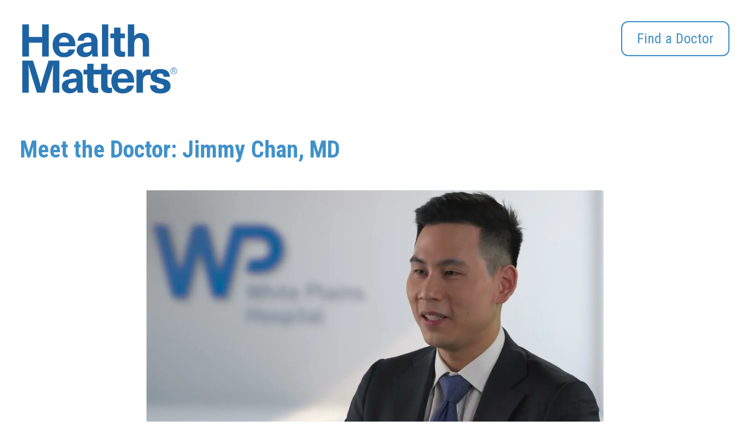

--- FILE ---
content_type: text/html; charset=utf-8
request_url: https://healthmatters.wphospital.org/videos/meet-the-doctor-jimmy-chan-md/
body_size: 5635
content:


<!DOCTYPE html>
<html class="no-js  l-health-matters" lang="en-us">
<head>
    <meta charset="utf-8">
    <meta name="viewport" content="width=device-width, initial-scale=1">
    <meta http-equiv="X-UA-Compatible" content="IE=edge">

        <title>Meet the Doctor: Jimmy Chan, MD | Health Matters | White Plains Hospital</title>

    <meta name="keywords" content="">
        <meta name="description">



    <script>
        (function(){
            // Has JS class switch
            function ac(el, className){
                if (el.classList){
                    el.classList.add(className);
                }
                else {
                    el.className += ' ' + className;
                }
            }
            function rc(el, className){
                if (el.classList) {
                    el.classList.remove(className);
                }
                else {
                    el.className = el.className.replace(new RegExp('(^|\\b)' + className.split(' ').join('|') + '(\\b|$)', 'gi'), ' ');
                }
            }
            rc(document.documentElement, 'no-js');
            ac(document.documentElement, 'js');
        })();
    </script>



    <link rel="canonical" href="https://healthmatters.wphospital.org/videos/meet-the-doctor-jimmy-chan-md/">
    
    <link rel="preconnect" href="https://fonts.googleapis.com">
    <link rel="preconnect" href="https://fonts.gstatic.com" crossorigin>
    <link href="https://fonts.googleapis.com/css2?family=Roboto+Condensed:wght@400;700&display=swap" rel="stylesheet">
    <link rel="preload" as="font" href="/fonts/fontawesome-5/fa-brands-400.woff2" type="font/woff2" crossorigin="anonymous">
    <link rel="preload" as="font" href="/fonts/fontawesome-5/fa-solid-900.woff2" type="font/woff2" crossorigin="anonymous">
    <link rel="preload" as="font" href="/fonts/fontawesome-5/fa-regular-400.woff2" type="font/woff2" crossorigin="anonymous">
   
    <link rel="apple-touch-icon" sizes="180x180" href="/apple-touch-icon.png">
<link rel="icon" type="image/png" sizes="32x32" href="/favicon-32x32.png">
<link rel="icon" type="image/png" sizes="16x16" href="/favicon-16x16.png">
<link rel="manifest" href="/site.webmanifest">
<link rel="mask-icon" href="/safari-pinned-tab.svg" color="#5bbad5">
<meta name="msapplication-TileColor" content="#da532c">
<meta name="theme-color" content="#ffffff">

    
    

    <script>var footerScriptsArray = [];</script>

            <!-- GA4 tracking not initialized. Add GA4 ID in Account Settings. -->

            <meta property="og:title" content="Meet the Doctor: Jimmy Chan, MD" />
        <!-- no ogImage -->
        <meta property="og:type" content="article" />
        <meta property="og:url" content="https://healthmatters.wphospital.org/videos/meet-the-doctor-jimmy-chan-md/" />




    

    <meta name="robots" content="index,follow" />



    <link rel="stylesheet" href="/assets/client.global.styles.0618197c36c8fb3d670c.css">


    <!-- Google Tag Manager -->
    <script>(function(w,d,s,l,i){w[l]=w[l]||[];w[l].push({'gtm.start':
    new Date().getTime(),event:'gtm.js'});var f=d.getElementsByTagName(s)[0],
    j=d.createElement(s),dl=l!='dataLayer'?'&l='+l:'';j.async=true;j.src=
    'https://www.googletagmanager.com/gtm.js?id='+i+dl;f.parentNode.insertBefore(j,f);
    })(window,document,'script','dataLayer','GTM-T3FXT2P');</script>
    <!-- End Google Tag Manager -->


</head>
<body class="doctype-WebSite doctype-videos doctype-videoItem doctype-videoItem-only  is-hm-site">

    <!-- Google Tag Manager (noscript) -->
    <noscript><iframe src="https://www.googletagmanager.com/ns.html?id=GTM-T3FXT2P"
    height="0" width="0" style="display:none;visibility:hidden"></iframe></noscript>
    <!-- End Google Tag Manager (noscript) -->

    <div class="sitewrap">
    <!--stopindex-->
    <a href="#main" class="c-skip-link">Skip to main content</a>


<header class="">
        <div class="grid-container">
            <nav>
                <div class="logo">
                    <a href="/"><img src="/img/HealthMatters-logo.png" alt="Health Matters"></a>
                </div><!-- __logo -->
                
                <div class="toprightlink">
                    
                    <a href="http://wphospital.org" target="_blank" class="link-cta">Visit the White Plains Hospital Website</a>
                </div><!-- __nav -->
                <div class="toprightcta"><a href="https://doctors.wphospital.org/providers/find?page=1&limit=10&sort=availability" class="ctabtn" target="_blank">Find a Doctor</a></div>
                
            </nav>
        </div><!-- __container -->
</header>
    <!--startindex-->

    <main id="main">
        

<div class="videodetail primarycolor whitebgpanel module come-in">
	<div class="grid-container">
		<h1>Meet the Doctor: Jimmy Chan, MD</h1>
                            <div class="videosection">
                    <div class="imgWrap videosec video-panel">
                        <div class="filter-img">
                                <div class="freshpaintVideoPanel">
                                    <iframe src="https://freshpaint-video.com/34cccada-d59f-4366-ac55-7b0d98779b65/c703c944-f866-4b54-bb06-6b6a267b3b23" frameborder="0" title="Freshpaint Video Player" allow="accelerometer; autoplay; clipboard-write; encrypted-media; gyroscope; picture-in-picture; web-share" allowfullscreen></iframe>
                                </div>
                        </div>
                    </div>
                    <div class="content">
                                    <p class="h6"><a href="http://www.wphospital.org/provider-directory/providers/jimmy-chan/">Dr. Jimmy Chan</a></p>
                        <p>Orthopedic Surgeon: Hand Surgery, Shoulder Surgery &amp; Sports Medicine</p>                    </div>
                </div>
                    </div>
    </div>

    <!--stopindex-->
    <div class="videodetailgrid greybgpanel module come-in">
        <div class="grid-container">

                    <h2>Orthopedics</h2>
                    <div class="c-hm-slideshow  js-cui-carousel"
                        data-card-slider="true"
                        data-arrows="true"
                        v-cloak>
                    
                                <div class="js-cui-carousel-slide  ">
                                    <div class="c-hm-slideshow__slide  ">
                                        <div class="imgContentsection">
                                            <a href="/videos/dr-jared-brandoff/">
                                                <div class="gridesc">
                                                    <div class="imgsec">
<img src="https://freshpaint-video.com/34cccada-d59f-4366-ac55-7b0d98779b65/55faa581-35f3-498b-a945-1949c983b68c/thumbnail" class="c-youtube-video-click  u-object-fit-cover  is-video-image" alt="" />                                                    </div>
                                                    <div class="contentdetail">
                                                        <p class="h6">Meet the Doctor: Dr. Jared Brandoff</p>
                                                        <p>Orthopedic Surgeon</p>
                                                    </div>
                                                </div>
                                            </a>
                                        </div>
                                    </div>
                                
                        </div>
                                <div class="js-cui-carousel-slide  ">
                                    <div class="c-hm-slideshow__slide  ">
                                        <div class="imgContentsection">
                                            <a href="/videos/dr-mark-klion-what-you-kneed-to-know-about-your-meniscus/">
                                                <div class="gridesc">
                                                    <div class="imgsec">
                                                            <figure style="background-image: url(https://res.cloudinary.com/dpmykpsih/image/upload/c_fill,f_auto,q_auto/white-plains-site-400/media/7302f330e0ed48d78e433a9bfad5be13/dr-klion_meniscus_video_thumbnail.jpg)" alt=""></figure>
                                                    </div>
                                                    <div class="contentdetail">
                                                        <p class="h6">Dr. Mark Klion</p>
                                                        <p>What You "Knee"d to Know about Your Meniscus.</p>
                                                    </div>
                                                </div>
                                            </a>
                                        </div>
                                    </div>
                                
                        </div>
                                <div class="js-cui-carousel-slide  ">
                                    <div class="c-hm-slideshow__slide  ">
                                        <div class="imgContentsection">
                                            <a href="/videos/how-to-prevent-golf-injuries-dr-michael-schwartz/">
                                                <div class="gridesc">
                                                    <div class="imgsec">
                                                            <figure style="background-image: url(https://res.cloudinary.com/dpmykpsih/image/upload/c_fill,f_auto,q_auto/white-plains-site-400/media/8bbc4f7befbb440294125f73e23a4ae3/michael-schwartz.jpg)" alt=""></figure>
                                                    </div>
                                                    <div class="contentdetail">
                                                        <p class="h6">How to Prevent Golf Injuries: Dr. Michael Schwartz</p>
                                                        <p>Dr. Michael Schwartz discusses how to stay safe while enjoying golf season.</p>
                                                    </div>
                                                </div>
                                            </a>
                                        </div>
                                    </div>
                                
                        </div>
                                <div class="js-cui-carousel-slide  ">
                                    <div class="c-hm-slideshow__slide  ">
                                        <div class="imgContentsection">
                                            <a href="/videos/dr-nathan-douglass/">
                                                <div class="gridesc">
                                                    <div class="imgsec">
                                                            <figure style="background-image: url(https://res.cloudinary.com/dpmykpsih/image/upload/c_fill,f_auto,q_auto/white-plains-site-400/media/b38945328f6a4a70becdafc4cb62df72/2022-01-douglass-final.jpg)" alt=""></figure>
                                                    </div>
                                                    <div class="contentdetail">
                                                        <p class="h6">Meet the Doctor: Dr. Nathan Douglass</p>
                                                        <p>Orthopedic Surgeon</p>
                                                    </div>
                                                </div>
                                            </a>
                                        </div>
                                    </div>
                                
                        </div>
                                <div class="js-cui-carousel-slide  ">
                                    <div class="c-hm-slideshow__slide  ">
                                        <div class="imgContentsection">
                                            <a href="/videos/dr-paul-fragner/">
                                                <div class="gridesc">
                                                    <div class="imgsec">
                                                            <figure style="background-image: url(https://res.cloudinary.com/dpmykpsih/image/upload/c_fill,f_auto,q_auto/white-plains-site-400/media/d5cad4c2af184e8eb74608353911743c/2021-07-paul-fragner-thumb2.jpg)" alt=""></figure>
                                                    </div>
                                                    <div class="contentdetail">
                                                        <p class="h6">Meet the Doctor: Dr. Paul Fragner</p>
                                                        <p>Orthopedic Surgeon</p>
                                                    </div>
                                                </div>
                                            </a>
                                        </div>
                                    </div>
                                
                        </div>
                                <div class="js-cui-carousel-slide  ">
                                    <div class="c-hm-slideshow__slide  ">
                                        <div class="imgContentsection">
                                            <a href="/videos/dr-jonathan-holder/">
                                                <div class="gridesc">
                                                    <div class="imgsec">
                                                            <figure style="background-image: url(https://res.cloudinary.com/dpmykpsih/image/upload/c_fill,f_auto,q_auto/white-plains-site-400/media/b88416b2a9b74da9ae85069b8efd7dc9/2017-12-jonathan-holder.jpg)" alt=""></figure>
                                                    </div>
                                                    <div class="contentdetail">
                                                        <p class="h6">Meet the Doctor: Dr. Jonathan Holder</p>
                                                        <p>Orthopedic Surgeon</p>
                                                    </div>
                                                </div>
                                            </a>
                                        </div>
                                    </div>
                                
                        </div>
                                <div class="js-cui-carousel-slide  ">
                                    <div class="c-hm-slideshow__slide  ">
                                        <div class="imgContentsection">
                                            <a href="/videos/dr-rick-weinstein-md/">
                                                <div class="gridesc">
                                                    <div class="imgsec">
<img src="https://freshpaint-video.com/34cccada-d59f-4366-ac55-7b0d98779b65/e7289571-f773-4bd4-be3a-9c4eba30a92d/thumbnail" class="c-youtube-video-click  u-object-fit-cover  is-video-image" alt="" />                                                    </div>
                                                    <div class="contentdetail">
                                                        <p class="h6">Meet the Doctor: Dr. Rick Weinstein, MD</p>
                                                        <p>Orthopedic Surgeon</p>
                                                    </div>
                                                </div>
                                            </a>
                                        </div>
                                    </div>
                                
                        </div>
                                <div class="js-cui-carousel-slide  ">
                                    <div class="c-hm-slideshow__slide  ">
                                        <div class="imgContentsection">
                                            <a href="/videos/dr-michael-schwartz/">
                                                <div class="gridesc">
                                                    <div class="imgsec">
<img src="https://freshpaint-video.com/34cccada-d59f-4366-ac55-7b0d98779b65/714d0329-e08d-45a7-b9d6-bd558572519f/thumbnail" class="c-youtube-video-click  u-object-fit-cover  is-video-image" alt="" />                                                    </div>
                                                    <div class="contentdetail">
                                                        <p class="h6">Meet the Doctor: Dr. Michael Schwartz</p>
                                                        <p>Orthopedic Surgeon</p>
                                                    </div>
                                                </div>
                                            </a>
                                        </div>
                                    </div>
                                
                        </div>
                                <div class="js-cui-carousel-slide  ">
                                    <div class="c-hm-slideshow__slide  ">
                                        <div class="imgContentsection">
                                            <a href="/videos/meet-the-doctor-dr-michael-gott/">
                                                <div class="gridesc">
                                                    <div class="imgsec">
<img src="https://freshpaint-video.com/34cccada-d59f-4366-ac55-7b0d98779b65/fe3d38ef-0189-4ce3-8b74-61b3e97beb79/thumbnail" class="c-youtube-video-click  u-object-fit-cover  is-video-image" alt="" />                                                    </div>
                                                    <div class="contentdetail">
                                                        <p class="h6">Meet the Doctor: Dr. Michael Gott</p>
                                                        <p>Orthopedic Surgeon</p>
                                                    </div>
                                                </div>
                                            </a>
                                        </div>
                                    </div>
                                
                        </div>
                                <div class="js-cui-carousel-slide  ">
                                    <div class="c-hm-slideshow__slide  ">
                                        <div class="imgContentsection">
                                            <a href="/videos/meet-the-doctor-dr-andrew-casden/">
                                                <div class="gridesc">
                                                    <div class="imgsec">
<img src="https://freshpaint-video.com/34cccada-d59f-4366-ac55-7b0d98779b65/3db84d1d-1054-4a5e-a775-ca5f67a1542b/thumbnail" class="c-youtube-video-click  u-object-fit-cover  is-video-image" alt="" />                                                    </div>
                                                    <div class="contentdetail">
                                                        <p class="h6">Meet the Doctor: Dr. Andrew Casden</p>
                                                        <p>Chief, Orthopedic &amp; Spine Surgery</p>
                                                    </div>
                                                </div>
                                            </a>
                                        </div>
                                    </div>
                                
                        </div>
                    </div>
                
        </div>
    </div>
    <div class="btnsection primarycolor whitebgpanel module come-in">
        <div class="grid-container">
            <div class="ctablock">
                <a id="back" class="ctabtn primarybtn" href="/search/?s=&amp;search_category=&amp;content_type=videos"> <span> Back</span> </a>
            </div>
        </div>
    </div>
    <!--startindex-->


<script>
    var videoContainer = document.getElementById('is-youtube-video');
    if (videoContainer) { videoContainer.addEventListener('click', function (event) {
        videoContainer.classList.add('loaded');
    }); }
</script>
    </main>

    <!--stopindex-->
<footer class="threecol module come-in">
	<div class="grid-container">

		<div class="footersec">
			<div class="column-1">
				<div class="fLogo">
					<a target="_blank" href="https://wphospital.org/" title="White Plains Hospital website">
						<img src="/img/logo-rev.png" alt="White Plains Hospital" width="279" height="126" loading="lazy" class=" ls-is-cached lazyloaded">
					</a>
				</div>
			</div>
			<div class="column-2">
				<ul>
					<li><img src="/img/USNews2025.png" alt="Best Regional Hospitals US News" loading="lazy" class=" ls-is-cached lazyloaded" width="100%" height="100%"></li>
					<li><img src="/img/hg.png" alt="Healthgrades Patient Experience Award" loading="lazy" class=" ls-is-cached lazyloaded" width="100%" height="100%"></li>
					<li><img src="/img/leapfrog.png" alt="Leapfrog Hospital Safety Grade A" loading="lazy" class=" ls-is-cached lazyloaded" width="100%" height="100%"></li>
					<li><img src="/img/magnet-recognition.png" alt="Magnet recognition" loading="lazy" class=" ls-is-cached lazyloaded" width="100%" height="100%"></li>
					<li><img src="/img/cms-5-star.png" alt="CMS 5 Star" loading="lazy" class=" ls-is-cached lazyloaded" width="100%" height="100%"></li>
				</ul>
			</div>
			<div class="column-3">
				<div class="socialLnk">
					<ul class="sociallinks">
							<li>
								<a href="https://www.facebook.com/WPHospital?ref=ts?ref=ts" target="_blank" class="facbook" title="Follow us on Facebook">
									<img src="/img/facebook.svg" alt="Facebook Icons" width="40" height="40" loading="lazy" class=" ls-is-cached lazyloaded">
								</a>
							</li>

							<li>
								<a href="https://twitter.com/WPHospital" target="_blank" class="facbook" title="Follow us on X">
									<img src="/img/x-twitter.svg" alt="X Icon" width="40" height="40" loading="lazy" class=" ls-is-cached lazyloaded">
								</a>
							</li>

							<li>
								<a href="https://www.instagram.com/wphospital/" target="_blank" class="facbook" title="Follow us on Instagram">
									<img src="/img/instagram.svg" alt="Instagram icon" width="40" height="40" loading="lazy" class=" ls-is-cached lazyloaded">
								</a>
							</li>

							<li>
								<a href="https://www.linkedin.com/company/whiteplainshospital/" target="_blank" class="facbook" title="Follow us on Linkedin">
									<img src="/img/linkedin.svg" alt="Linkedin icon" width="40" height="40" loading="lazy" class=" ls-is-cached lazyloaded">
								</a>
							</li>

							<li>
								<a href="https://www.pinterest.com/WhitePlainsHospital/" target="_blank" class="facbook" title="Follow us on Pinterest">
									<img src="/img/pinterest-logo.svg" alt="" width="40" height="40" loading="lazy" class=" ls-is-cached lazyloaded">
								</a>
							</li>

					</ul>
				</div>
				<p class="design" style="color: white;">&copy; 2025 <a href="https://wphospital.org/" target="_blank"><u>White Plains Hospital</u></a>. All rights reserved.</p>
			</div>

		</div>

	</div>


</footer>    <!--startindex-->
    
    
    <script src="/root.js?id=494912" type="text/javascript"></script>
    <script src="/assets/vendors~sa.Blog.v1~sa.Calendar.v1~sa.CheerCards.v1~sa.GiftShop.v1~sa.HealthLibrary.v1~sa.Jobs.v1~sa.~6ab10734.8a6ee3c70a5b82921406.js" defer></script>
<script src="/assets/vendors~sa.global.fea9c19015a934d7a244.js" defer></script>
<script src="/assets/sa.global.b0cc0b81e684b01dbba4.js" defer></script>
<script src="/assets/vendors~client.global.6e962ba84675019c5ab4.js" defer></script>
<script src="/assets/client.global.97b4c8a13fbfe42575d8.js" defer></script>

    
    

    
    </div>
    
    <a href="javascript:void(0)" class="backtoTop" title="Back to top"><span> </span></a>

    <script>
        window.addEventListener('scroll', function() {
            if (window.pageYOffset >= 50) {
                document.querySelector('.backtoTop').style.display = 'block';
            } else {
                document.querySelector('.backtoTop').style.display = 'none';
            }
        });

        document.querySelector('.backtoTop').addEventListener('click', function() {
        window.scrollTo({
                top: 0,
                behavior: 'smooth'
            });
        });
    </script>
</body>
</html>


--- FILE ---
content_type: text/html
request_url: https://freshpaint-video.com/34cccada-d59f-4366-ac55-7b0d98779b65/c703c944-f866-4b54-bb06-6b6a267b3b23
body_size: 508
content:
<!DOCTYPE html><html lang="en"><head>
    <meta charset="UTF-8"/>
    <link rel="icon" href="/favicon.ico"/>
    <meta name="viewport" content="width=device-width, initial-scale=1.0"/>

    <meta property="og:type" content="video.other"/>
    <meta property="og:video:type" content="text/html"/>
    <meta property="og:site_name" content="Freshpaint"/>

    <meta property="twitter:card" content="player"/>
    <meta property="twitter:site" content="@freshpaint"/>

    <title></title>

    <link href="https://vjs.zencdn.net/8.16.1/video-js.css" rel="stylesheet"/>
    <script type="module" crossorigin="" src="/assets/index-DPLIKOIU.js"></script>
    <link rel="stylesheet" crossorigin="" href="/assets/index-B2Jftqdg.css"/>
  <meta name="title" content="Meet the Doctor: Jimmy Chan, MD"/><meta name="description" content="Meet the Doctor:  Orthopedic Surgeon: Hand Surgery, Shoulder Surgery &amp; Sports Medicine"/><meta property="og:url" content="https://freshpaint-video.com/34cccada-d59f-4366-ac55-7b0d98779b65/c703c944-f866-4b54-bb06-6b6a267b3b23"/><meta property="og:title" content="Meet the Doctor: Jimmy Chan, MD"/><meta property="og:description" content="Meet the Doctor:  Orthopedic Surgeon: Hand Surgery, Shoulder Surgery &amp; Sports Medicine"/><meta property="og:video:url" content="https://freshpaint-video.com/34cccada-d59f-4366-ac55-7b0d98779b65/c703c944-f866-4b54-bb06-6b6a267b3b23"/><meta property="og:video:secure_url" content="https://freshpaint-video.com/34cccada-d59f-4366-ac55-7b0d98779b65/c703c944-f866-4b54-bb06-6b6a267b3b23"/><meta property="og:image" content="https://freshpaint-video.com/videos/34cccada-d59f-4366-ac55-7b0d98779b65/c703c944-f866-4b54-bb06-6b6a267b3b23/thumb.webp"/><meta property="og:image:secure_url" content="https://freshpaint-video.com/videos/34cccada-d59f-4366-ac55-7b0d98779b65/c703c944-f866-4b54-bb06-6b6a267b3b23/thumb.webp"/><meta property="og:image:type" content="image/webp"/><meta name="twitter:player" content="https://freshpaint-video.com/34cccada-d59f-4366-ac55-7b0d98779b65/c703c944-f866-4b54-bb06-6b6a267b3b23"/><meta name="twitter:url" content="https://freshpaint-video.com/34cccada-d59f-4366-ac55-7b0d98779b65/c703c944-f866-4b54-bb06-6b6a267b3b23"/><meta name="twitter:title" content="Meet the Doctor: Jimmy Chan, MD"/><meta name="twitter:description" content="Meet the Doctor:  Orthopedic Surgeon: Hand Surgery, Shoulder Surgery &amp; Sports Medicine"/><meta name="twitter:image" content="https://freshpaint-video.com/videos/34cccada-d59f-4366-ac55-7b0d98779b65/c703c944-f866-4b54-bb06-6b6a267b3b23/thumb.webp"/></head>

  <body>
    <div id="video_container">
      <video id="video" class="video video-js">
        Your browser does not support the video tag.
      </video>
    </div>
  

</body></html>

--- FILE ---
content_type: image/svg+xml
request_url: https://healthmatters.wphospital.org/img/x-twitter.svg
body_size: 179
content:
<svg width="40" height="40" viewBox="0 0 40 40" fill="none" xmlns="http://www.w3.org/2000/svg">
<path d="M31.4967 3H37.5705L24.2082 17.0409L40 36H27.679L17.961 24.4976L6.94143 36H0.780911L15.0976 21.0865L0 3H12.6681L21.3449 13.5505L31.4967 3ZM29.3275 32.6683H32.7115L10.846 6.17308H7.20174L29.3275 32.6683Z" fill="white"/>
</svg>


--- FILE ---
content_type: image/svg+xml
request_url: https://healthmatters.wphospital.org/img/news-tile-arrow.svg
body_size: 274
content:
<svg xmlns="http://www.w3.org/2000/svg" width="28.721" height="20.113" viewBox="0 0 28.721 20.113">
  <path id="Path_1" data-name="Path 1" d="M5.994,19.051A1.436,1.436,0,0,0,7.43,20.487H29.812l-6.173,6.159a1.442,1.442,0,1,0,2.039,2.039l8.614-8.614a1.436,1.436,0,0,0,0-2.039L25.677,9.418a1.442,1.442,0,0,0-2.039,2.039l6.173,6.159H7.43A1.436,1.436,0,0,0,5.994,19.051Z" transform="translate(-5.994 -8.996)" fill="#fff"/>
</svg>


--- FILE ---
content_type: text/javascript; charset=utf-8
request_url: https://healthmatters.wphospital.org/root.js?id=494912
body_size: 348
content:
window.SiteAssist = window.SiteAssist || {}; window.SiteAssist.timezone = 'America/Los_Angeles'; window.SiteAssist.googleMapKeys = ''; window.SiteAssist.googleTrackingId = ''; window.SiteAssist.googleGA4TrackingId = ''; window.SiteAssist.formJsLibraryLocation = 'https://cdn.siteassist.biz/js/fb/'; window.SiteAssist.reCaptchaSiteKey = '6Lef1n4UAAAAAKCCImdsFvdRwLSmnnGLjP0QfzLg'; window.SiteAssist.providersBasicSearchFields = '[]'; window.SiteAssist.providersAdvancedSearchFields = '["search","specialty","sex","city","state","status","zipcode","facility","group","language","insurance"]'; window.SiteAssist.providersHideResultsOnLandingPage = false; window.SiteAssist.providersHideResultsMessage = ''; window.SiteAssist.providersEmptyResultsMessage = ''; window.SiteAssist.providerShowAdditional = false; window.SiteAssist.telephonePrefix = ''; 